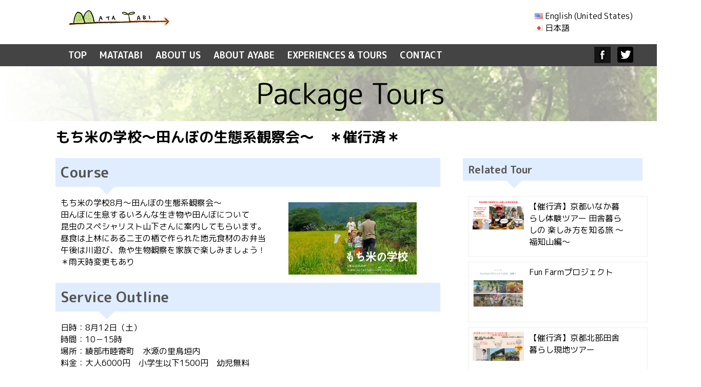

--- FILE ---
content_type: text/html; charset=UTF-8
request_url: https://matatabi-journey.com/package_tours/%E3%82%82%E3%81%A1%E7%B1%B3%E3%81%AE%E5%AD%A6%E6%A0%A1%EF%BD%9E%E7%94%B0%E3%82%93%E3%81%BC%E3%81%AE%E7%94%9F%E6%85%8B%E7%B3%BB%E8%A6%B3%E5%AF%9F%E4%BC%9A%EF%BD%9E/
body_size: 7153
content:
<!DOCTYPE html>
<html lang="ja">
<head>
                                                <title>MATATABI</title>
    <!--
　　　　　　　　　　　　　      　　　　　　　　　　　　　      <title>  もち米の学校～田んぼの生態系観察会～　＊催行済＊MATATABI ｜ MATATABI</title>　　　　　　　　　　　　　
　　　　　　　　　　　　　          -->
                                                      	<meta name="description" content="">
                                           <meta charset="UTF-8" />
<link rel="stylesheet" type="text/css" href="https://matatabi-journey.com/wp-content/themes/studio-fars-template/css/reset.css">
<link rel="pingback" href="https://matatabi-journey.com/xmlrpc.php" />
 <!--sassのcss-->
 <link href="https://fonts.googleapis.com/earlyaccess/roundedmplus1c.css" rel="stylesheet" />
<link rel="stylesheet" type="text/css" href="https://matatabi-journey.com/wp-content/themes/studio-fars-template/css/style.css">
<!-- cssのアニメーション効果追加 -->
<link rel="stylesheet" type="text/css" href="https://matatabi-journey.com/wp-content/themes/studio-fars-template/css/animate.css">

<!--メニュー-->
<link rel="stylesheet" href="https://matatabi-journey.com/wp-content/themes/studio-fars-template/lightbox/css/lightbox.css">
<script src="//ajax.googleapis.com/ajax/libs/jquery/1.11.1/jquery.min.js"></script>
<script src="https://matatabi-journey.com/wp-content/themes/studio-fars-template/lightbox/js/lightbox.js" type="text/javascript"></script>
<!--メニュー-->

<!-- 画面に表示をしたら動き -->
<script src="https://matatabi-journey.com/wp-content/themes/studio-fars-template/js/jquery.inview.js"></script>
<script src="https://matatabi-journey.com/wp-content/themes/studio-fars-template/js/action.js"></script>
<!--スライダー-->
<link rel="stylesheet" type="text/css" href="https://matatabi-journey.com/wp-content/themes/studio-fars-template/slick/slick.css">
<link rel="stylesheet" type="text/css" href="https://matatabi-journey.com/wp-content/themes/studio-fars-template/slick/slick-theme.css">
<script src="https://matatabi-journey.com/wp-content/themes/studio-fars-template/slick/slick.min.js"></script>
<script src="https://matatabi-journey.com/wp-content/themes/studio-fars-template/js/script.js"></script>
<!--スライダー-->
<link rel='dns-prefetch' href='//fonts.googleapis.com' />
<link rel='dns-prefetch' href='//s.w.org' />
<link rel="alternate" type="application/rss+xml" title="MATATABI &raquo; フィード" href="https://matatabi-journey.com/feed/" />
<link rel="alternate" type="application/rss+xml" title="MATATABI &raquo; コメントフィード" href="https://matatabi-journey.com/comments/feed/" />
		<script type="text/javascript">
			window._wpemojiSettings = {"baseUrl":"https:\/\/s.w.org\/images\/core\/emoji\/2.4\/72x72\/","ext":".png","svgUrl":"https:\/\/s.w.org\/images\/core\/emoji\/2.4\/svg\/","svgExt":".svg","source":{"concatemoji":"https:\/\/matatabi-journey.com\/wp-includes\/js\/wp-emoji-release.min.js?ver=4.9.3"}};
			!function(a,b,c){function d(a,b){var c=String.fromCharCode;l.clearRect(0,0,k.width,k.height),l.fillText(c.apply(this,a),0,0);var d=k.toDataURL();l.clearRect(0,0,k.width,k.height),l.fillText(c.apply(this,b),0,0);var e=k.toDataURL();return d===e}function e(a){var b;if(!l||!l.fillText)return!1;switch(l.textBaseline="top",l.font="600 32px Arial",a){case"flag":return!(b=d([55356,56826,55356,56819],[55356,56826,8203,55356,56819]))&&(b=d([55356,57332,56128,56423,56128,56418,56128,56421,56128,56430,56128,56423,56128,56447],[55356,57332,8203,56128,56423,8203,56128,56418,8203,56128,56421,8203,56128,56430,8203,56128,56423,8203,56128,56447]),!b);case"emoji":return b=d([55357,56692,8205,9792,65039],[55357,56692,8203,9792,65039]),!b}return!1}function f(a){var c=b.createElement("script");c.src=a,c.defer=c.type="text/javascript",b.getElementsByTagName("head")[0].appendChild(c)}var g,h,i,j,k=b.createElement("canvas"),l=k.getContext&&k.getContext("2d");for(j=Array("flag","emoji"),c.supports={everything:!0,everythingExceptFlag:!0},i=0;i<j.length;i++)c.supports[j[i]]=e(j[i]),c.supports.everything=c.supports.everything&&c.supports[j[i]],"flag"!==j[i]&&(c.supports.everythingExceptFlag=c.supports.everythingExceptFlag&&c.supports[j[i]]);c.supports.everythingExceptFlag=c.supports.everythingExceptFlag&&!c.supports.flag,c.DOMReady=!1,c.readyCallback=function(){c.DOMReady=!0},c.supports.everything||(h=function(){c.readyCallback()},b.addEventListener?(b.addEventListener("DOMContentLoaded",h,!1),a.addEventListener("load",h,!1)):(a.attachEvent("onload",h),b.attachEvent("onreadystatechange",function(){"complete"===b.readyState&&c.readyCallback()})),g=c.source||{},g.concatemoji?f(g.concatemoji):g.wpemoji&&g.twemoji&&(f(g.twemoji),f(g.wpemoji)))}(window,document,window._wpemojiSettings);
		</script>
		<style type="text/css">
img.wp-smiley,
img.emoji {
	display: inline !important;
	border: none !important;
	box-shadow: none !important;
	height: 1em !important;
	width: 1em !important;
	margin: 0 .07em !important;
	vertical-align: -0.1em !important;
	background: none !important;
	padding: 0 !important;
}
</style>
<link rel='stylesheet' id='bogo-css'  href='https://matatabi-journey.com/wp-content/plugins/bogo/includes/css/style.css?ver=3.1.4' type='text/css' media='all' />
<link rel='stylesheet' id='contact-form-7-css'  href='https://matatabi-journey.com/wp-content/plugins/contact-form-7/includes/css/styles.css?ver=4.9.2' type='text/css' media='all' />
<link rel='stylesheet' id='wpfront-scroll-top-css'  href='https://matatabi-journey.com/wp-content/plugins/wpfront-scroll-top/css/wpfront-scroll-top.min.css?ver=1.6.1' type='text/css' media='all' />
<link rel='stylesheet' id='griffin_ubuntu-css'  href='//fonts.googleapis.com/css?family=Ubuntu%3A400%2C700&#038;ver=4.9.3' type='text/css' media='all' />
<link rel='stylesheet' id='griffin_style-css'  href='https://matatabi-journey.com/wp-content/themes/studio-fars-template/style.css?ver=4.9.3' type='text/css' media='all' />
<link rel='stylesheet' id='custom-style-css'  href='https://matatabi-journey.com/wp-content/themes/studio-fars-template/assets/css/custom.css?ver=4.9.3' type='text/css' media='all' />
<script type='text/javascript' src='https://matatabi-journey.com/wp-includes/js/jquery/jquery.js?ver=1.12.4'></script>
<script type='text/javascript' src='https://matatabi-journey.com/wp-includes/js/jquery/jquery-migrate.min.js?ver=1.4.1'></script>
<link rel='https://api.w.org/' href='https://matatabi-journey.com/wp-json/' />
<link rel="EditURI" type="application/rsd+xml" title="RSD" href="https://matatabi-journey.com/xmlrpc.php?rsd" />
<link rel="wlwmanifest" type="application/wlwmanifest+xml" href="https://matatabi-journey.com/wp-includes/wlwmanifest.xml" /> 
<link rel='prev' title='ナイトEbikeで蛍狩ツアー' href='https://matatabi-journey.com/package_tours/%e3%83%8a%e3%82%a4%e3%83%88ebike%e3%81%a7%e8%9b%8d%e7%8b%a9%e3%83%84%e3%82%a2%e3%83%bc/' />
<link rel='next' title='京都北部お仕事百貨店　＊催行済＊' href='https://matatabi-journey.com/package_tours/%e4%ba%ac%e9%83%bd%e5%8c%97%e9%83%a8%e3%81%8a%e4%bb%95%e4%ba%8b%e7%99%be%e8%b2%a8%e5%ba%97/' />
<meta name="generator" content="WordPress 4.9.3" />
<link rel="canonical" href="https://matatabi-journey.com/package_tours/%e3%82%82%e3%81%a1%e7%b1%b3%e3%81%ae%e5%ad%a6%e6%a0%a1%ef%bd%9e%e7%94%b0%e3%82%93%e3%81%bc%e3%81%ae%e7%94%9f%e6%85%8b%e7%b3%bb%e8%a6%b3%e5%af%9f%e4%bc%9a%ef%bd%9e/" />
<link rel='shortlink' href='https://matatabi-journey.com/?p=645' />
<link rel="alternate" type="application/json+oembed" href="https://matatabi-journey.com/wp-json/oembed/1.0/embed?url=https%3A%2F%2Fmatatabi-journey.com%2Fpackage_tours%2F%25e3%2582%2582%25e3%2581%25a1%25e7%25b1%25b3%25e3%2581%25ae%25e5%25ad%25a6%25e6%25a0%25a1%25ef%25bd%259e%25e7%2594%25b0%25e3%2582%2593%25e3%2581%25bc%25e3%2581%25ae%25e7%2594%259f%25e6%2585%258b%25e7%25b3%25bb%25e8%25a6%25b3%25e5%25af%259f%25e4%25bc%259a%25ef%25bd%259e%2F" />
<link rel="alternate" type="text/xml+oembed" href="https://matatabi-journey.com/wp-json/oembed/1.0/embed?url=https%3A%2F%2Fmatatabi-journey.com%2Fpackage_tours%2F%25e3%2582%2582%25e3%2581%25a1%25e7%25b1%25b3%25e3%2581%25ae%25e5%25ad%25a6%25e6%25a0%25a1%25ef%25bd%259e%25e7%2594%25b0%25e3%2582%2593%25e3%2581%25bc%25e3%2581%25ae%25e7%2594%259f%25e6%2585%258b%25e7%25b3%25bb%25e8%25a6%25b3%25e5%25af%259f%25e4%25bc%259a%25ef%25bd%259e%2F&#038;format=xml" />
<!--[if lt IE 9]><script src="https://matatabi-journey.com/wp-content/themes/studio-fars-template/assets/js/html5shiv.js"></script><![endif]-->		<style type="text/css">.recentcomments a{display:inline !important;padding:0 !important;margin:0 !important;}</style>
		<!-- Global site tag (gtag.js) - Google Analytics -->
<script async src="https://www.googletagmanager.com/gtag/js?id=UA-146931706-1"></script>
<script>
  window.dataLayer = window.dataLayer || [];
  function gtag(){dataLayer.push(arguments);}
  gtag('js', new Date());
  gtag('config', 'UA-146931706-1');
</script>
</head>
<body class="package_tours-template-default single single-package_tours postid-645 ja">
    <!--facebook-->
<div id="fb-root"></div>
<script>(function(d, s, id) {
  var js, fjs = d.getElementsByTagName(s)[0];
  if (d.getElementById(id)) return;
  js = d.createElement(s); js.id = id;
  js.src = 'https://connect.facebook.net/ja_JP/sdk.js#xfbml=1&version=v2.11&appId=107489596636060&autoLogAppEvents=1';
  fjs.parentNode.insertBefore(js, fjs);
}(document, 'script', 'facebook-jssdk'));</script>
<!--facebook-->

<script>
jQuery(function(){
   // #で始まるアンカーをクリックした場合に処理
   $('a[href^=#]').click(function() {
      // スクロールの速度
      var speed = 400; // ミリ秒
      // アンカーの値取得
      var href= $(this).attr("href");
      // 移動先を取得
      var target = $(href == "#" || href == "" ? 'html' : href);
      // 移動先を数値で取得
      var position = target.offset().top -120;
      // スムーススクロール
      $('body,html').animate({scrollTop:position}, speed, 'swing');
      return false;
   });
});

//ヘッダー固定
$(function () {
      $navTypeA = $('.header-menu'),
      navTypeAOffsetTop = $navTypeA.offset().top;

  $(window).on('scroll', function () {
    if($(this).scrollTop() > navTypeAOffsetTop) {
      $navTypeA.addClass('is-fixed');
    } else {
      $navTypeA.removeClass('is-fixed');
    }
  });
});
</script>
<div class="cover" id="top">
    <div class="container">
        <div class="header">
            <div class="header-top cf">
                <div class="header-logo" style="width:450px; display:flex; align-items: end;">
                <a href="https://matatabi-journey.com/"><h1><img src="https://matatabi-journey.com/wp-content/themes/studio-fars-template/images/logo.png" alt="MATATABI"></h1></a>
                    <!-- <a href="https://www.kyoto-tabipro.jp/" target="_blank"><img src="https://matatabi-journey.com/wp-content/uploads/2023/04/340344508_6308991955834418_1123855453151974254_n.jpg?=0931" alt="MATATABI" style="margin-left:20px;"></a> -->
                </div>
                <div class="header-bogo">
                    <ul class="bogo-language-switcher"><li class="en-US en first"><span class="bogoflags bogoflags-us"></span> English (United States)</li>
<li class="ja current last"><span class="bogoflags bogoflags-jp"></span> 日本語</li>
</ul>
                </div>
            </div>
            <div class="header-menu cf">
                <div class="header-left-menu cf">
                                                        <div class="menu-globalnav2-container"><ul id="menu-globalnav2" class="menu"><li id="menu-item-72" class="menu-item menu-item-type-custom menu-item-object-custom menu-item-72"><a href="/#top">TOP</a></li>
<li id="menu-item-73" class="menu-item menu-item-type-custom menu-item-object-custom menu-item-73"><a href="/#matatabi">MATATABI</a></li>
<li id="menu-item-74" class="menu-item menu-item-type-custom menu-item-object-custom menu-item-74"><a href="/#aboutus">ABOUT US</a></li>
<li id="menu-item-75" class="menu-item menu-item-type-custom menu-item-object-custom menu-item-75"><a href="/#aboutayabe">ABOUT AYABE</a></li>
<li id="menu-item-76" class="menu-item menu-item-type-custom menu-item-object-custom menu-item-76"><a href="/#experiences_tours">EXPERIENCES &#038; TOURS</a></li>
<li id="menu-item-78" class="menu-item menu-item-type-custom menu-item-object-custom menu-item-78"><a href="/#contact">CONTACT</a></li>
</ul></div>                                                    </div>
                <div class="header-right-sns cf">
                    <ul>
                        <li><a href="http://www.facebook.com/share.php?u=https://matatabi-journey.com/package_tours/%e3%82%82%e3%81%a1%e7%b1%b3%e3%81%ae%e5%ad%a6%e6%a0%a1%ef%bd%9e%e7%94%b0%e3%82%93%e3%81%bc%e3%81%ae%e7%94%9f%e6%85%8b%e7%b3%bb%e8%a6%b3%e5%af%9f%e4%bc%9a%ef%bd%9e/"><img src="https://matatabi-journey.com/wp-content/themes/studio-fars-template/images/facebook.png" alt="facebook"></a></li>
                        <li><a href="https://twitter.com/share?url=https://matatabi-journey.com/package_tours/%e3%82%82%e3%81%a1%e7%b1%b3%e3%81%ae%e5%ad%a6%e6%a0%a1%ef%bd%9e%e7%94%b0%e3%82%93%e3%81%bc%e3%81%ae%e7%94%9f%e6%85%8b%e7%b3%bb%e8%a6%b3%e5%af%9f%e4%bc%9a%ef%bd%9e/&text=もち米の学校～田んぼの生態系観察会～　＊催行済＊"><img src="https://matatabi-journey.com/wp-content/themes/studio-fars-template/images/twitter.png" alt="twitter"></a></li>
                    </ul>
                </div>
            </div>
        </div>
    </div>





<ul>
<div class="single-cover">
            <div class="single-top-title">
                <h1>Package Tours</h1>
            </div>
    <div class="single-cover-inner">
        <h1>もち米の学校～田んぼの生態系観察会～　＊催行済＊</h1>
        <div class="single-contents-left">
                       <div class="single-contents-left-inner">
                <div class="single-contents-left-inner-top">
                    <div class="single-contents-title">
                        <div class="singles-subject">
                            <h2>Course</h2>
                        </div>
                    </div>
                    <div class="single-contents-left-inner-top-left">
                    <p>もち米の学校8月～田んぼの生態系観察会～</p>
<p>田んぼに生息するいろんな生き物や田んぼについて<br />
昆虫のスペシャリスト山下さんに案内してもらいます。<br />
昼食は上林にある二王の栖で作られた地元食材のお弁当</p>
<p>午後は川遊び、魚や生物観察を家族で楽しみましょう！<br />
＊雨天時変更もあり</p>
                    </div>
                    <div class="single-contents-left-inner-top-right">
                        <img width="1920" height="1080" src="https://matatabi-journey.com/wp-content/uploads/2023/06/もち米の学校.jpg" class="attachment-post-thumbnail size-post-thumbnail wp-post-image" alt="" srcset="https://matatabi-journey.com/wp-content/uploads/2023/06/もち米の学校.jpg 1920w, https://matatabi-journey.com/wp-content/uploads/2023/06/もち米の学校-300x169.jpg 300w, https://matatabi-journey.com/wp-content/uploads/2023/06/もち米の学校-768x432.jpg 768w, https://matatabi-journey.com/wp-content/uploads/2023/06/もち米の学校-1024x576.jpg 1024w, https://matatabi-journey.com/wp-content/uploads/2023/06/もち米の学校-450x253.jpg 450w" sizes="(max-width: 1920px) 100vw, 1920px" />                    </div>
                </div>
                <div class="singles-subject">
                    <h2>Service Outline</h2>
                </div>
                <div class="single-contents-left-inner-bottom">
                    <p>日時：8月12日（土）<br />
時間：10－15時<br />
場所：綾部市睦寄町　水源の里鳥垣内<br />
料金：大人6000円　小学生以下1500円　幼児無料<br />
＊秋以降の体験も参加の場合、割引あり<br />
＊含まれるもの<br />
昼食、体験代、ガイド代、温泉券、秋の新米（お米かもち米）、保険代</p>
<p>申込は下記へメールお願いします。<br />
matatabijourney@gmail.com</p>
<p>&nbsp;</p>
                </div>
                <div class="single-gallery cf">
                    <ul>
                                                                        <li><a href="https://matatabi-journey.com/wp-content/uploads/2023/06/IMG20220820112247.jpg" rel="lightbox[sample-group]"><img src="https://matatabi-journey.com/wp-content/uploads/2023/06/IMG20220820112247.jpg" alt="" width="100" /></a></li>
                                                <li><a href="https://matatabi-journey.com/wp-content/uploads/2023/06/IMG20220820112425.jpg" rel="lightbox[sample-group]"><img src="https://matatabi-journey.com/wp-content/uploads/2023/06/IMG20220820112425.jpg" alt="" width="100" /></a></li>
                                                                    </ul>
                </div>
            </div>
                </div>
        <div class="single-contents-right">
            <div class="singles-subject-right">
                <h3>Related Tour</h3>
            </div>
                                <ul>
                                       <li class="cf">
                           <div class="left-thumb">
                               <a href="https://matatabi-journey.com/package_tours/%e4%ba%ac%e9%83%bd%e3%81%84%e3%81%aa%e3%81%8b%e6%9a%ae%e3%82%89%e3%81%97%e4%bd%93%e9%a8%93%e3%83%84%e3%82%a2%e3%83%bc-%e7%94%b0%e8%88%8e%e6%9a%ae%e3%82%89%e3%81%97%e3%81%ae-%e6%a5%bd%e3%81%97%e3%81%bf/"><img width="1920" height="1080" src="https://matatabi-journey.com/wp-content/uploads/2024/12/田舎暮らし体験ツアー0201-1920-x-1080-px.jpg" class="attachment-post-thumbnail size-post-thumbnail wp-post-image" alt="" srcset="https://matatabi-journey.com/wp-content/uploads/2024/12/田舎暮らし体験ツアー0201-1920-x-1080-px.jpg 1920w, https://matatabi-journey.com/wp-content/uploads/2024/12/田舎暮らし体験ツアー0201-1920-x-1080-px-300x169.jpg 300w, https://matatabi-journey.com/wp-content/uploads/2024/12/田舎暮らし体験ツアー0201-1920-x-1080-px-768x432.jpg 768w, https://matatabi-journey.com/wp-content/uploads/2024/12/田舎暮らし体験ツアー0201-1920-x-1080-px-1024x576.jpg 1024w, https://matatabi-journey.com/wp-content/uploads/2024/12/田舎暮らし体験ツアー0201-1920-x-1080-px-450x253.jpg 450w" sizes="(max-width: 1920px) 100vw, 1920px" /></a>
                           </div>
                           <div class="right-title">
                               <p><a href="https://matatabi-journey.com/package_tours/%e4%ba%ac%e9%83%bd%e3%81%84%e3%81%aa%e3%81%8b%e6%9a%ae%e3%82%89%e3%81%97%e4%bd%93%e9%a8%93%e3%83%84%e3%82%a2%e3%83%bc-%e7%94%b0%e8%88%8e%e6%9a%ae%e3%82%89%e3%81%97%e3%81%ae-%e6%a5%bd%e3%81%97%e3%81%bf/">【催行済】京都いなか暮らし体験ツアー 田舎暮らしの 楽しみ方を知る旅 ～福知山編～</a></p>
                           </div>
                       </li>
                                       <li class="cf">
                           <div class="left-thumb">
                               <a href="https://matatabi-journey.com/package_tours/%e3%82%82%e3%81%a1%e3%83%99%e3%82%b8%e3%83%97%e3%83%ad%e3%82%b8%e3%82%a7%e3%82%af%e3%83%882024%e5%b9%b4%e5%a7%8b%e5%8b%95/"><img width="2000" height="1600" src="https://matatabi-journey.com/wp-content/uploads/2024/02/もちベジ.jpg" class="attachment-post-thumbnail size-post-thumbnail wp-post-image" alt="" srcset="https://matatabi-journey.com/wp-content/uploads/2024/02/もちベジ.jpg 2000w, https://matatabi-journey.com/wp-content/uploads/2024/02/もちベジ-300x240.jpg 300w, https://matatabi-journey.com/wp-content/uploads/2024/02/もちベジ-768x614.jpg 768w, https://matatabi-journey.com/wp-content/uploads/2024/02/もちベジ-1024x819.jpg 1024w, https://matatabi-journey.com/wp-content/uploads/2024/02/もちベジ-450x360.jpg 450w" sizes="(max-width: 2000px) 100vw, 2000px" /></a>
                           </div>
                           <div class="right-title">
                               <p><a href="https://matatabi-journey.com/package_tours/%e3%82%82%e3%81%a1%e3%83%99%e3%82%b8%e3%83%97%e3%83%ad%e3%82%b8%e3%82%a7%e3%82%af%e3%83%882024%e5%b9%b4%e5%a7%8b%e5%8b%95/">Fun Farmプロジェクト</a></p>
                           </div>
                       </li>
                                       <li class="cf">
                           <div class="left-thumb">
                               <a href="https://matatabi-journey.com/package_tours/%e4%ba%ac%e9%83%bd%e5%8c%97%e9%83%a8%e7%94%b0%e8%88%8e%e6%9a%ae%e3%82%89%e3%81%97%e7%8f%be%e5%9c%b0%e3%83%84%e3%82%a2%e3%83%bc%e3%80%901-12%e6%ba%80%e5%b8%ad%e3%82%ad%e3%83%a3%e3%83%b3%e3%82%bb/"><img width="1920" height="1080" src="https://matatabi-journey.com/wp-content/uploads/2024/01/2024年2月HP用北部田舎暮らし体験ツアー-1920-x-1080-px-1920-x-1080-px-1.jpg" class="attachment-post-thumbnail size-post-thumbnail wp-post-image" alt="" srcset="https://matatabi-journey.com/wp-content/uploads/2024/01/2024年2月HP用北部田舎暮らし体験ツアー-1920-x-1080-px-1920-x-1080-px-1.jpg 1920w, https://matatabi-journey.com/wp-content/uploads/2024/01/2024年2月HP用北部田舎暮らし体験ツアー-1920-x-1080-px-1920-x-1080-px-1-300x169.jpg 300w, https://matatabi-journey.com/wp-content/uploads/2024/01/2024年2月HP用北部田舎暮らし体験ツアー-1920-x-1080-px-1920-x-1080-px-1-768x432.jpg 768w, https://matatabi-journey.com/wp-content/uploads/2024/01/2024年2月HP用北部田舎暮らし体験ツアー-1920-x-1080-px-1920-x-1080-px-1-1024x576.jpg 1024w, https://matatabi-journey.com/wp-content/uploads/2024/01/2024年2月HP用北部田舎暮らし体験ツアー-1920-x-1080-px-1920-x-1080-px-1-450x253.jpg 450w" sizes="(max-width: 1920px) 100vw, 1920px" /></a>
                           </div>
                           <div class="right-title">
                               <p><a href="https://matatabi-journey.com/package_tours/%e4%ba%ac%e9%83%bd%e5%8c%97%e9%83%a8%e7%94%b0%e8%88%8e%e6%9a%ae%e3%82%89%e3%81%97%e7%8f%be%e5%9c%b0%e3%83%84%e3%82%a2%e3%83%bc%e3%80%901-12%e6%ba%80%e5%b8%ad%e3%82%ad%e3%83%a3%e3%83%b3%e3%82%bb/">【催行済】京都北部田舎暮らし現地ツアー</a></p>
                           </div>
                       </li>
                                       <li class="cf">
                           <div class="left-thumb">
                               <a href="https://matatabi-journey.com/package_tours/%e4%ba%ac%e9%83%bd%e5%8c%97%e9%83%a8%e3%81%8a%e4%bb%95%e4%ba%8b%e7%99%be%e8%b2%a8%e5%ba%97/"><img width="1920" height="1080" src="https://matatabi-journey.com/wp-content/uploads/2023/06/2023FB用北部田舎暮らし体験ツアー-1920-x-1080-px-1.jpg" class="attachment-post-thumbnail size-post-thumbnail wp-post-image" alt="" srcset="https://matatabi-journey.com/wp-content/uploads/2023/06/2023FB用北部田舎暮らし体験ツアー-1920-x-1080-px-1.jpg 1920w, https://matatabi-journey.com/wp-content/uploads/2023/06/2023FB用北部田舎暮らし体験ツアー-1920-x-1080-px-1-300x169.jpg 300w, https://matatabi-journey.com/wp-content/uploads/2023/06/2023FB用北部田舎暮らし体験ツアー-1920-x-1080-px-1-768x432.jpg 768w, https://matatabi-journey.com/wp-content/uploads/2023/06/2023FB用北部田舎暮らし体験ツアー-1920-x-1080-px-1-1024x576.jpg 1024w, https://matatabi-journey.com/wp-content/uploads/2023/06/2023FB用北部田舎暮らし体験ツアー-1920-x-1080-px-1-450x253.jpg 450w" sizes="(max-width: 1920px) 100vw, 1920px" /></a>
                           </div>
                           <div class="right-title">
                               <p><a href="https://matatabi-journey.com/package_tours/%e4%ba%ac%e9%83%bd%e5%8c%97%e9%83%a8%e3%81%8a%e4%bb%95%e4%ba%8b%e7%99%be%e8%b2%a8%e5%ba%97/">京都北部お仕事百貨店　＊催行済＊</a></p>
                           </div>
                       </li>
                                       <li class="cf">
                           <div class="left-thumb">
                               <a href="https://matatabi-journey.com/package_tours/%e3%82%82%e3%81%a1%e7%b1%b3%e3%81%ae%e5%ad%a6%e6%a0%a1%ef%bd%9e%e7%94%b0%e3%82%93%e3%81%bc%e3%81%ae%e7%94%9f%e6%85%8b%e7%b3%bb%e8%a6%b3%e5%af%9f%e4%bc%9a%ef%bd%9e/"><img width="1920" height="1080" src="https://matatabi-journey.com/wp-content/uploads/2023/06/もち米の学校.jpg" class="attachment-post-thumbnail size-post-thumbnail wp-post-image" alt="" srcset="https://matatabi-journey.com/wp-content/uploads/2023/06/もち米の学校.jpg 1920w, https://matatabi-journey.com/wp-content/uploads/2023/06/もち米の学校-300x169.jpg 300w, https://matatabi-journey.com/wp-content/uploads/2023/06/もち米の学校-768x432.jpg 768w, https://matatabi-journey.com/wp-content/uploads/2023/06/もち米の学校-1024x576.jpg 1024w, https://matatabi-journey.com/wp-content/uploads/2023/06/もち米の学校-450x253.jpg 450w" sizes="(max-width: 1920px) 100vw, 1920px" /></a>
                           </div>
                           <div class="right-title">
                               <p><a href="https://matatabi-journey.com/package_tours/%e3%82%82%e3%81%a1%e7%b1%b3%e3%81%ae%e5%ad%a6%e6%a0%a1%ef%bd%9e%e7%94%b0%e3%82%93%e3%81%bc%e3%81%ae%e7%94%9f%e6%85%8b%e7%b3%bb%e8%a6%b3%e5%af%9f%e4%bc%9a%ef%bd%9e/">もち米の学校～田んぼの生態系観察会～　＊催行済＊</a></p>
                           </div>
                       </li>
                                       <li class="cf">
                           <div class="left-thumb">
                               <a href="https://matatabi-journey.com/package_tours/%e3%83%8a%e3%82%a4%e3%83%88ebike%e3%81%a7%e8%9b%8d%e7%8b%a9%e3%83%84%e3%82%a2%e3%83%bc/"><img width="1080" height="1920" src="https://matatabi-journey.com/wp-content/uploads/2023/05/Eバイク蛍つあー.jpg" class="attachment-post-thumbnail size-post-thumbnail wp-post-image" alt="" srcset="https://matatabi-journey.com/wp-content/uploads/2023/05/Eバイク蛍つあー.jpg 1080w, https://matatabi-journey.com/wp-content/uploads/2023/05/Eバイク蛍つあー-169x300.jpg 169w, https://matatabi-journey.com/wp-content/uploads/2023/05/Eバイク蛍つあー-768x1365.jpg 768w, https://matatabi-journey.com/wp-content/uploads/2023/05/Eバイク蛍つあー-576x1024.jpg 576w, https://matatabi-journey.com/wp-content/uploads/2023/05/Eバイク蛍つあー-450x800.jpg 450w" sizes="(max-width: 1080px) 100vw, 1080px" /></a>
                           </div>
                           <div class="right-title">
                               <p><a href="https://matatabi-journey.com/package_tours/%e3%83%8a%e3%82%a4%e3%83%88ebike%e3%81%a7%e8%9b%8d%e7%8b%a9%e3%83%84%e3%82%a2%e3%83%bc/">ナイトEbikeで蛍狩ツアー</a></p>
                           </div>
                       </li>
                                    </ul>
                    </div>
    </div>
</div>



    <div id="wpfront-scroll-top-container"><img src="https://matatabi-journey.com/wp-content/plugins/wpfront-scroll-top/images/icons/47.png" alt="" /></div>
    <script type="text/javascript">function wpfront_scroll_top_init() {if(typeof wpfront_scroll_top == "function" && typeof jQuery !== "undefined") {wpfront_scroll_top({"scroll_offset":100,"button_width":0,"button_height":0,"button_opacity":0.8,"button_fade_duration":200,"scroll_duration":400,"location":1,"marginX":20,"marginY":20,"hide_iframe":false,"auto_hide":false,"auto_hide_after":2});} else {setTimeout(wpfront_scroll_top_init, 100);}}wpfront_scroll_top_init();</script><script type='text/javascript'>
/* <![CDATA[ */
var wpcf7 = {"apiSettings":{"root":"https:\/\/matatabi-journey.com\/wp-json\/contact-form-7\/v1","namespace":"contact-form-7\/v1"},"recaptcha":{"messages":{"empty":"\u3042\u306a\u305f\u304c\u30ed\u30dc\u30c3\u30c8\u3067\u306f\u306a\u3044\u3053\u3068\u3092\u8a3c\u660e\u3057\u3066\u304f\u3060\u3055\u3044\u3002"}}};
/* ]]> */
</script>
<script type='text/javascript' src='https://matatabi-journey.com/wp-content/plugins/contact-form-7/includes/js/scripts.js?ver=4.9.2'></script>
<script type='text/javascript' src='https://matatabi-journey.com/wp-content/plugins/wpfront-scroll-top/js/wpfront-scroll-top.min.js?ver=1.6.1'></script>
<script type='text/javascript' src='https://matatabi-journey.com/wp-content/themes/studio-fars-template/assets/js/griffin.js?ver=1.0'></script>
<script type='text/javascript' src='https://matatabi-journey.com/wp-includes/js/imagesloaded.min.js?ver=3.2.0'></script>
<script type='text/javascript' src='https://matatabi-journey.com/wp-includes/js/masonry.min.js?ver=3.3.2'></script>
<script type='text/javascript' src='https://matatabi-journey.com/wp-includes/js/jquery/jquery.masonry.min.js?ver=3.1.2b'></script>
<script type='text/javascript' src='https://matatabi-journey.com/wp-includes/js/wp-embed.min.js?ver=4.9.3'></script>
    <div class="seventh-contents">
        <div class="seventh-contents-top">
            <div class="seventh-contents-top-inner">
                <div class="seventh-contents-top-inner-left">
                    <h3>LOCATIONS</h3>
                    <div class="seventh-contents-top-inner-left-top">
                        <img src="https://matatabi-journey.com/wp-content/themes/studio-fars-template/images/logo.png" alt="MATATABI">
                                                <p>
                            MATA TABI 京都府知事登録旅行業地域-676<br>
                            代表兼総合旅行業務取扱管理者 工忠 照幸<br>
                            京都府綾部市五泉町下ノ段16<br>
                            0773-21-6745
                        </p>
                                            </div>
                </div>
                <div class="seventh-contents-top-inner-center">
                    <h3>LINKS</h3>
                    <div class="seventh-contents-top-inner-center-top">
                                                <a href="https://guesthouse-couture.com/"><img src="https://matatabi-journey.com/wp-content/themes/studio-fars-template/images/couture.png" alt="satoyama guesthouse couture"></a>
                                            </div>
                </div>
                <div class="seventh-contents-top-inner-right">
                    <h3>FACEBOOK</h3>
                    <div class="seventh-contents-top-inner-right-inner">
                        <div class="fb-page" data-href="https://www.facebook.com/matatabi.travelagain/" data-tabs="timeline" data-width="320" data-height="400" data-small-header="false" data-adapt-container-width="true" data-hide-cover="false" data-show-facepile="true"><blockquote cite="https://www.facebook.com/matatabi.travelagain/" class="fb-xfbml-parse-ignore"><a href="https://www.facebook.com/matatabi.travelagain/">MATA TABI</a></blockquote></div>
                    </div>
                </div>
            </div>
        </div>
        <div class="seventh-contents-bottom">
            <p>Copyright © 2014-2026 MATATABI</p>
        </div>
    </div>
</div><!--cover-->

    <script src="https://matatabi-journey.com/wp-content/themes/studio-fars-template/js/macy.js"></script>

    <script>
//masonry部分
var macy = Macy({
    container: '#macy-container',
    trueOrder: false,
    waitForImages: false,
    columns: 4,
    margin: {
        x: 10,
        y: 10,
      },
//    breakAt: {
//        768: 3,
//        520: 2,
//        400: 2
//    }
});
    </script>
</body>
</html>


--- FILE ---
content_type: text/css
request_url: https://matatabi-journey.com/wp-content/themes/studio-fars-template/css/style.css
body_size: 3330
content:
@charset "UTF-8";
/*
    テンプレート
*/
* {
  box-sizing: border-box;
  font-family: "Rounded Mplus 1c"; }

.cf:before,
.cf:after {
  content: " ";
  display: table; }

.cf:after {
  clear: both; }

.cf {
  *zoom: 1; }

.is-fixed {
  position: fixed;
  top: 0; }

.ggmap {
  position: relative;
  padding-bottom: 25%;
  height: 0;
  overflow: hidden; }

.ggmap iframe,
.ggmap object,
.ggmap embed {
  position: absolute;
  top: 0;
  left: 0;
  width: 100%;
  height: 100%; }

.single-top-title {
  background: url(../images/abautayabe.png) no-repeat;
  background-size: cover; }
  .single-top-title h1 {
    font-size: 56px;
    text-align: center;
    padding-top: 12px;
    padding-bottom: 12px; }

.singles-subject {
  position: relative;
  display: inline-block;
  margin: 10px 0;
  padding: 7px 10px;
  min-width: 100%;
  max-width: 100%;
  color: #555;
  font-size: 32px;
  background: #e0edff; }
  .singles-subject > h3 {
    margin: 0;
    padding: 0; }

.singles-subject:before {
  content: "";
  position: absolute;
  top: 100%;
  left: 100px;
  margin-left: -15px;
  border: 15px solid transparent;
  border-top: 15px solid #e0edff; }

.singles-subject-right {
  position: relative;
  display: inline-block;
  margin: 20px 0;
  padding: 7px 10px;
  min-width: 100%;
  max-width: 100%;
  color: #555;
  font-size: 32px;
  background: #e0edff; }
  .singles-subject-right > h3 {
    margin: 0;
    padding: 0; }

.singles-subject-right:before {
  content: "";
  position: absolute;
  top: 100%;
  left: 100px;
  margin-left: -15px;
  border: 15px solid transparent;
  border-top: 15px solid #e0edff; }

/*slickスライダー*/
.sliders {
  width: 100%;
  height: calc(140px + 14.5vw);
  overflow: hidden;
  position: relative; }

.sliders ul li {
  position: relative; }

.sliders ul li a {
  text-decoration: none;
  color: #fff;
  text-shadow: 1px 1px 3px #000; }

.sliders ul li a h2 {
  padding: 3%;
  position: absolute;
  top: 0;
  left: 0;
  z-index: 9999;
  font-size: calc(16px + 0.45vw); }

/*スライダー*/
.slider {
  margin: 0 0 50px; }

.slider img {
  width: 100%;
  height: auto; }

.single-item {
  max-width: 600px;
  margin: 0 auto 50px; }

.slick-prev::before, .slick-next::before {
  font-size: 24px; }

.lazy-item .slick-next,
.thumb-item-nav .slick-next,
.multiple-item .slick-next,
.center-items .slick-next {
  right: 20px;
  z-index: 99; }

.lazy-item .slick-prev,
.thumb-item-nav .slick-prev,
.multiple-item .slick-prev,
.center-items .slick-prev {
  left: 15px;
  z-index: 100; }

.single-item .slick-prev::before,
.single-item .slick-next::before {
  color: #666; }

.slick-dots {
  bottom: -25px; }

.multiple-item li {
  margin: 0 5px; }

.thumb-item {
  max-width: 700px;
  margin: 0 auto 5px;
  padding: 0 5px; }

.thumb-item-nav {
  max-width: 700px;
  margin: 0 auto; }

.thumb-item-nav li {
  margin: 5px; }

.lazy-item {
  width: 400px;
  margin: 0 auto 50px; }

.lazy-item li {
  margin: 0 5px; }

/*スライダー*/
.cover {
  width: 100%;
  min-width: 1366px;
  height: auto; }
  .cover .container {
    width: 100%;
    height: auto;
    margin: 0 auto;
    z-index: 9999;
    background: #fff; }
    .cover .container .header {
      width: 100%;
      height: auto;
      margin: 0 auto;
      margin-top: 20px; }
      .cover .container .header .header-top {
        width: 1100px;
        height: auto;
        margin: 0 auto; }
        .cover .container .header .header-top .header-logo {
          width: 220px;
          height: auto;
          float: left; }
          .cover .container .header .header-top .header-logo a img {
            width: 100%;
            height: auto; }
          .cover .container .header .header-top .header-logo a:hover {
            opacity: 0.5; }
        .cover .container .header .header-top .header-bogo {
          float: right; }
      .cover .container .header .header-menu {
        width: 100%;
        height: auto;
        margin: 0 auto;
        margin-top: 20px;
        background: #444444;
        z-index: 9999;
        padding-top: 8px;
        padding-bottom: 8px; }
        .cover .container .header .header-menu .header-left-menu {
          width: 1100px;
          height: auto;
          margin: 0 auto; }
          .cover .container .header .header-menu .header-left-menu ul {
            width: 100%;
            height: auto; }
            .cover .container .header .header-menu .header-left-menu ul li {
              float: left;
              padding-left: 25px;
              font-size: 18px;
              font-weight: 700; }
              .cover .container .header .header-menu .header-left-menu ul li a {
                text-decoration: none;
                color: #fff; }
              .cover .container .header .header-menu .header-left-menu ul li a:hover {
                color: gold; }
            .cover .container .header .header-menu .header-left-menu ul li:first-child {
              padding-left: 0px; }
        .cover .container .header .header-menu .header-right-sns {
          width: 1100px;
          height: auto;
          margin: 0 auto;
          position: relative; }
          .cover .container .header .header-menu .header-right-sns ul {
            width: 90px;
            height: auto;
            position: absolute;
            top: -30px;
            right: 0; }
            .cover .container .header .header-menu .header-right-sns ul li {
              width: 30px;
              height: auto;
              float: left;
              margin-left: 15px; }
              .cover .container .header .header-menu .header-right-sns ul li a:hover {
                opacity: 0.5; }
  .cover .sliders {
    min-width: 1366px; }
  .cover .first-contents {
    width: 100%;
    min-width: 1366px;
    height: auto;
    margin: 0 auto;
    padding-top: 80px; }
    .cover .first-contents h2 {
      text-align: center;
      font-size: 33px;
      margin-bottom: 1em;
      position: relative;
      font-weight: bold; }
    .cover .first-contents h2:after {
      content: '';
      position: absolute;
      left: 50%;
      bottom: -10px;
      /*線の上下位置*/
      display: inline-block;
      width: 150px;
      /*線の長さ*/
      height: 3px;
      /*線の太さ*/
      -webkit-transform: translateX(-50%);
      transform: translateX(-50%);
      /*位置調整*/
      background-color: black;
      /*線の色*/
      border-radius: 2px;
      /*線の丸み*/ }
    .cover .first-contents .first-contents-inner {
      width: 100%;
      min-width: 1366px;
      height: 380px;
      background: url(../images/abautayabe.png) center top no-repeat;
      background-size: cover; }
      .cover .first-contents .first-contents-inner .first-contents-inner-contents {
        width: 100%;
        padding-top: 50px;
        padding-left: 50px; }
        .cover .first-contents .first-contents-inner .first-contents-inner-contents p {
          font-size: 18px;
          font-weight: bold;
          line-height: 40px;
          text-align: center; }
  .cover .second-contents {
    width: 100%;
    min-width: 1366px;
    height: auto;
    margin: 0 auto;
    padding-top: 80px; }
    .cover .second-contents h2 {
      text-align: center;
      font-size: 33px;
      margin-bottom: 1em;
      position: relative;
      font-weight: bold; }
    .cover .second-contents h2:after {
      content: '';
      position: absolute;
      left: 50%;
      bottom: -10px;
      /*線の上下位置*/
      display: inline-block;
      width: 150px;
      /*線の長さ*/
      height: 3px;
      /*線の太さ*/
      -webkit-transform: translateX(-50%);
      transform: translateX(-50%);
      /*位置調整*/
      background-color: black;
      /*線の色*/
      border-radius: 2px;
      /*線の丸み*/ }
    .cover .second-contents .second-contents-inner {
      width: 1100px;
      height: auto;
      margin: 0 auto; }
      .cover .second-contents .second-contents-inner .second-contents-inner-top {
        width: 100%;
        height: auto; }
        .cover .second-contents .second-contents-inner .second-contents-inner-top .second-contents-inner-top-left {
          width: 220px;
          height: auto;
          display: inline-block;
          vertical-align: top; }
          .cover .second-contents .second-contents-inner .second-contents-inner-top .second-contents-inner-top-left img {
            width: 100%;
            height: auto; }
        .cover .second-contents .second-contents-inner .second-contents-inner-top .second-contents-inner-top-right {
          width: 850px;
          height: auto;
          display: inline-block;
          vertical-align: top;
          padding-top: 10px; }
          .cover .second-contents .second-contents-inner .second-contents-inner-top .second-contents-inner-top-right dl {
            font-size: 18px; }
            .cover .second-contents .second-contents-inner .second-contents-inner-top .second-contents-inner-top-right dl dt {
              font-weight: bold; }
      .cover .second-contents .second-contents-inner .second-contents-inner-bottom {
        width: 100%;
        height: auto;
        padding-top: 50px; }
        .cover .second-contents .second-contents-inner .second-contents-inner-bottom .second-contents-inner-bottom-left {
          width: 850px;
          height: auto;
          display: inline-block;
          vertical-align: top;
          padding-top: 10px; }
          .cover .second-contents .second-contents-inner .second-contents-inner-bottom .second-contents-inner-bottom-left dl {
            font-size: 18px; }
            .cover .second-contents .second-contents-inner .second-contents-inner-bottom .second-contents-inner-bottom-left dl dt {
              font-weight: bold; }
        .cover .second-contents .second-contents-inner .second-contents-inner-bottom .second-contents-inner-bottom-right {
          width: 220px;
          height: auto;
          display: inline-block;
          vertical-align: top; }
          .cover .second-contents .second-contents-inner .second-contents-inner-bottom .second-contents-inner-bottom-right img {
            width: 100%;
            height: auto; }
  .cover .third-contents {
    width: 100%;
    min-width: 1366px;
    height: auto;
    margin: 0 auto;
    padding-top: 80px; }
    .cover .third-contents h2 {
      text-align: center;
      font-size: 33px;
      margin-bottom: 1em;
      position: relative;
      font-weight: bold; }
    .cover .third-contents h2:after {
      content: '';
      position: absolute;
      left: 50%;
      bottom: -10px;
      /*線の上下位置*/
      display: inline-block;
      width: 150px;
      /*線の長さ*/
      height: 3px;
      /*線の太さ*/
      -webkit-transform: translateX(-50%);
      transform: translateX(-50%);
      /*位置調整*/
      background-color: black;
      /*線の色*/
      border-radius: 2px;
      /*線の丸み*/ }
    .cover .third-contents .third-contents-inner {
      width: 100%;
      min-width: 1366px;
      height: 380px;
      background: url(../images/ayabe.png) center top no-repeat;
      background-size: cover; }
      .cover .third-contents .third-contents-inner .third-contents-inner-contents {
        width: 100%;
        padding-top: 50px;
        padding-left: 50px; }
        .cover .third-contents .third-contents-inner .third-contents-inner-contents p {
          font-size: 18px;
          font-weight: bold;
          line-height: 40px;
          text-align: center; }
  .cover .fourth-contents {
    width: 100%;
    min-width: 1366px;
    height: auto;
    margin: 0 auto;
    padding-top: 80px; }
    .cover .fourth-contents h2 {
      text-align: center;
      font-size: 33px;
      margin-bottom: 1em;
      position: relative;
      font-weight: bold; }
    .cover .fourth-contents h2:after {
      content: '';
      position: absolute;
      left: 50%;
      bottom: -10px;
      /*線の上下位置*/
      display: inline-block;
      width: 150px;
      /*線の長さ*/
      height: 3px;
      /*線の太さ*/
      -webkit-transform: translateX(-50%);
      transform: translateX(-50%);
      /*位置調整*/
      background-color: black;
      /*線の色*/
      border-radius: 2px;
      /*線の丸み*/ }
    .cover .fourth-contents .fourth-contents-inner {
      width: 100%;
      height: auto; }
      .cover .fourth-contents .fourth-contents-inner .fourth-contents-inner-first {
        width: 100%;
        height: auto; }
        .cover .fourth-contents .fourth-contents-inner .fourth-contents-inner-first .fourth-contents-inner-first-left {
          width: 50%;
          height: 450px;
          float: left;
          background: url(../images/03.png) center no-repeat;
          background-size: cover; }
        .cover .fourth-contents .fourth-contents-inner .fourth-contents-inner-first .fourth-contents-inner-first-right {
          width: 50%;
          height: 450px;
          float: left;
          background: #000; }
          .cover .fourth-contents .fourth-contents-inner .fourth-contents-inner-first .fourth-contents-inner-first-right .fourth-contents-inner-first-right-title {
            width: 100%;
            height: auto;
            padding-top: 90px; }
            .cover .fourth-contents .fourth-contents-inner .fourth-contents-inner-first .fourth-contents-inner-first-right .fourth-contents-inner-first-right-title h3 {
              color: #fff;
              font-size: 45px;
              text-align: center; }
          .cover .fourth-contents .fourth-contents-inner .fourth-contents-inner-first .fourth-contents-inner-first-right .fourth-contents-inner-first-right-link {
            width: 400px;
            height: auto;
            margin: 0 auto;
            padding-top: 100px; }
            .cover .fourth-contents .fourth-contents-inner .fourth-contents-inner-first .fourth-contents-inner-first-right .fourth-contents-inner-first-right-link a {
              width: 400px;
              height: auto;
              background: #0068b7;
              border-radius: 5px;
              padding: 15px 50px;
              color: #fff;
              font-size: 45px;
              text-decoration: none; }
            .cover .fourth-contents .fourth-contents-inner .fourth-contents-inner-first .fourth-contents-inner-first-right .fourth-contents-inner-first-right-link a:after {
              content: ">";
              color: #fff;
              padding-left: 50px; }
            .cover .fourth-contents .fourth-contents-inner .fourth-contents-inner-first .fourth-contents-inner-first-right .fourth-contents-inner-first-right-link a:hover {
              opacity: 0.5; }
      .cover .fourth-contents .fourth-contents-inner .fourth-contents-inner-second {
        width: 100%;
        height: auto; }
        .cover .fourth-contents .fourth-contents-inner .fourth-contents-inner-second .fourth-contents-inner-second-left {
          width: 50%;
          height: 450px;
          float: left;
          background: #000; }
          .cover .fourth-contents .fourth-contents-inner .fourth-contents-inner-second .fourth-contents-inner-second-left .fourth-contents-inner-second-right-title {
            width: 100%;
            height: auto;
            padding-top: 90px; }
            .cover .fourth-contents .fourth-contents-inner .fourth-contents-inner-second .fourth-contents-inner-second-left .fourth-contents-inner-second-right-title h3 {
              color: #fff;
              font-size: 45px;
              text-align: center; }
          .cover .fourth-contents .fourth-contents-inner .fourth-contents-inner-second .fourth-contents-inner-second-left .fourth-contents-inner-second-right-link {
            width: 400px;
            height: auto;
            margin: 0 auto;
            padding-top: 100px; }
            .cover .fourth-contents .fourth-contents-inner .fourth-contents-inner-second .fourth-contents-inner-second-left .fourth-contents-inner-second-right-link a {
              width: 400px;
              height: auto;
              background: #0068b7;
              border-radius: 5px;
              padding: 15px 50px;
              color: #fff;
              font-size: 45px;
              text-decoration: none; }
            .cover .fourth-contents .fourth-contents-inner .fourth-contents-inner-second .fourth-contents-inner-second-left .fourth-contents-inner-second-right-link a:after {
              content: ">";
              color: #fff;
              padding-left: 50px; }
            .cover .fourth-contents .fourth-contents-inner .fourth-contents-inner-second .fourth-contents-inner-second-left .fourth-contents-inner-second-right-link a:hover {
              opacity: 0.5; }
        .cover .fourth-contents .fourth-contents-inner .fourth-contents-inner-second .fourth-contents-inner-second-right {
          width: 50%;
          height: 450px;
          float: left;
          background: url(../images/stay.png) center no-repeat;
          background-size: cover; }
      .cover .fourth-contents .fourth-contents-inner .fourth-contents-inner-third {
        width: 100%;
        height: auto; }
        .cover .fourth-contents .fourth-contents-inner .fourth-contents-inner-third .fourth-contents-inner-third-left {
          width: 50%;
          height: 450px;
          float: left;
          background: url(../images/tour.png) center no-repeat;
          background-size: cover; }
        .cover .fourth-contents .fourth-contents-inner .fourth-contents-inner-third .fourth-contents-inner-third-right {
          width: 50%;
          height: 450px;
          float: left;
          background: #000; }
          .cover .fourth-contents .fourth-contents-inner .fourth-contents-inner-third .fourth-contents-inner-third-right .fourth-contents-inner-third-right-title {
            width: 100%;
            height: auto;
            padding-top: 90px; }
            .cover .fourth-contents .fourth-contents-inner .fourth-contents-inner-third .fourth-contents-inner-third-right .fourth-contents-inner-third-right-title h3 {
              color: #fff;
              font-size: 45px;
              text-align: center; }
          .cover .fourth-contents .fourth-contents-inner .fourth-contents-inner-third .fourth-contents-inner-third-right .fourth-contents-inner-third-right-link {
            width: 400px;
            height: auto;
            margin: 0 auto;
            padding-top: 100px; }
            .cover .fourth-contents .fourth-contents-inner .fourth-contents-inner-third .fourth-contents-inner-third-right .fourth-contents-inner-third-right-link a {
              width: 400px;
              height: auto;
              background: #0068b7;
              border-radius: 5px;
              padding: 15px 50px;
              color: #fff;
              font-size: 45px;
              text-decoration: none; }
            .cover .fourth-contents .fourth-contents-inner .fourth-contents-inner-third .fourth-contents-inner-third-right .fourth-contents-inner-third-right-link a:after {
              content: ">";
              color: #fff;
              padding-left: 50px; }
            .cover .fourth-contents .fourth-contents-inner .fourth-contents-inner-third .fourth-contents-inner-third-right .fourth-contents-inner-third-right-link a:hover {
              opacity: 0.5; }
      .cover .fourth-contents .fourth-contents-inner .fourth-contents-inner-fourth {
        width: 100%;
        height: auto; }
        .cover .fourth-contents .fourth-contents-inner .fourth-contents-inner-fourth .fourth-contents-inner-fourth-left {
          width: 50%;
          height: 450px;
          float: left;
          background: #000; }
          .cover .fourth-contents .fourth-contents-inner .fourth-contents-inner-fourth .fourth-contents-inner-fourth-left .fourth-contents-inner-fourth-right-title {
            width: 100%;
            height: auto;
            padding-top: 90px; }
            .cover .fourth-contents .fourth-contents-inner .fourth-contents-inner-fourth .fourth-contents-inner-fourth-left .fourth-contents-inner-fourth-right-title h3 {
              color: #fff;
              font-size: 45px;
              text-align: center; }
          .cover .fourth-contents .fourth-contents-inner .fourth-contents-inner-fourth .fourth-contents-inner-fourth-left .fourth-contents-inner-fourth-right-link {
            width: 400px;
            height: auto;
            margin: 0 auto;
            padding-top: 100px; }
            .cover .fourth-contents .fourth-contents-inner .fourth-contents-inner-fourth .fourth-contents-inner-fourth-left .fourth-contents-inner-fourth-right-link a {
              width: 400px;
              height: auto;
              background: #0068b7;
              border-radius: 5px;
              padding: 15px 50px;
              color: #fff;
              font-size: 45px;
              text-decoration: none; }
            .cover .fourth-contents .fourth-contents-inner .fourth-contents-inner-fourth .fourth-contents-inner-fourth-left .fourth-contents-inner-fourth-right-link a:after {
              content: ">";
              color: #fff;
              padding-left: 50px; }
            .cover .fourth-contents .fourth-contents-inner .fourth-contents-inner-fourth .fourth-contents-inner-fourth-left .fourth-contents-inner-fourth-right-link a:hover {
              opacity: 0.5; }
        .cover .fourth-contents .fourth-contents-inner .fourth-contents-inner-fourth .fourth-contents-inner-fourth-right {
          width: 50%;
          height: 450px;
          float: left;
          background: url(../images/custom.png) center no-repeat;
          background-size: cover; }
  .cover .fifth-contents {
    width: 100%;
    height: 350px;
    float: left;
    background: url(../images/pararax.png) center no-repeat fixed;
    background-size: cover; }
  .cover .sixth-contents {
    width: 100%;
    min-width: 1366px;
    height: auto;
    margin: 0 auto;
    padding-top: 450px; }
    .cover .sixth-contents h2 {
      text-align: center;
      font-size: 33px;
      margin-bottom: 1em;
      position: relative;
      font-weight: bold; }
    .cover .sixth-contents h2:after {
      content: '';
      position: absolute;
      left: 50%;
      bottom: -10px;
      /*線の上下位置*/
      display: inline-block;
      width: 150px;
      /*線の長さ*/
      height: 3px;
      /*線の太さ*/
      -webkit-transform: translateX(-50%);
      transform: translateX(-50%);
      /*位置調整*/
      background-color: black;
      /*線の色*/
      border-radius: 2px;
      /*線の丸み*/ }
    .cover .sixth-contents .sixth-contents-inner {
      width: 780px;
      height: auto;
      margin: 0 auto; }
      .cover .sixth-contents .sixth-contents-inner .sixth-contents-inner-top {
        width: 100%;
        height: auto; }
        .cover .sixth-contents .sixth-contents-inner .sixth-contents-inner-top table {
          width: 100%;
          height: auto; }
          .cover .sixth-contents .sixth-contents-inner .sixth-contents-inner-top table tr {
            width: 100%;
            height: auto; }
            .cover .sixth-contents .sixth-contents-inner .sixth-contents-inner-top table tr th {
              width: 200px;
              height: auto;
              padding-top: 20px;
              font-size: 18px;
              font-weight: bold; }
              .cover .sixth-contents .sixth-contents-inner .sixth-contents-inner-top table tr th span {
                background: #ff7f7f;
                color: #fff;
                border-radius: 3px;
                padding: 3px;
                font-size: 14px; }
            .cover .sixth-contents .sixth-contents-inner .sixth-contents-inner-top table tr td {
              width: 600px;
              height: auto;
              padding-top: 20px; }
              .cover .sixth-contents .sixth-contents-inner .sixth-contents-inner-top table tr td input[type=text] {
                width: 100%;
                height: auto; }
              .cover .sixth-contents .sixth-contents-inner .sixth-contents-inner-top table tr td input[type=email] {
                width: 100%;
                height: auto; }
              .cover .sixth-contents .sixth-contents-inner .sixth-contents-inner-top table tr td input[type=tel] {
                width: 100%;
                height: auto; }
              .cover .sixth-contents .sixth-contents-inner .sixth-contents-inner-top table tr td textarea {
                width: 100%;
                height: 300px; }
      .cover .sixth-contents .sixth-contents-inner .sixth-contents-inner-bottom {
        width: 100%;
        height: auto;
        margin-top: 30px; }
        .cover .sixth-contents .sixth-contents-inner .sixth-contents-inner-bottom input[type=submit] {
          -webkit-appearance: button;
          cursor: pointer;
          height: 50px;
          width: 150px;
          border-radius: 5px;
          border: #aaa 0px solid;
          color: #fff;
          background: #5cb75c;
          font-size: 18px;
          float: right; }
        .cover .sixth-contents .sixth-contents-inner .sixth-contents-inner-bottom input[type=submit]:hover {
          opacity: 0.5; }
  .cover .seventh-contents {
    width: 100%;
    min-width: 1366px;
    height: auto;
    border-top: #aaa 2px solid;
    margin-top: 250px; }
    .cover .seventh-contents .seventh-contents-top {
      width: 1200px;
      height: auto;
      margin: 0 auto;
      padding: 40px;
      box-sizing: border-box; }
      .cover .seventh-contents .seventh-contents-top .seventh-contents-top-inner {
        width: 100%;
        height: auto; }
        .cover .seventh-contents .seventh-contents-top .seventh-contents-top-inner .seventh-contents-top-inner-left {
          display: inline-block;
          vertical-align: top;
          width: 300px;
          height: auto; }
          .cover .seventh-contents .seventh-contents-top .seventh-contents-top-inner .seventh-contents-top-inner-left h3 {
            font-size: 24px;
            font-weight: 700;
            text-align: center; }
          .cover .seventh-contents .seventh-contents-top .seventh-contents-top-inner .seventh-contents-top-inner-left .seventh-contents-top-inner-left-top {
            width: 100%;
            height: auto;
            margin-top: 35px; }
            .cover .seventh-contents .seventh-contents-top .seventh-contents-top-inner .seventh-contents-top-inner-left .seventh-contents-top-inner-left-top img {
              width: 100%;
              height: auto; }
            .cover .seventh-contents .seventh-contents-top .seventh-contents-top-inner .seventh-contents-top-inner-left .seventh-contents-top-inner-left-top p {
              font-size: 12px; }
        .cover .seventh-contents .seventh-contents-top .seventh-contents-top-inner .seventh-contents-top-inner-center {
          display: inline-block;
          vertical-align: top;
          width: 300px;
          height: auto;
          margin-left: 90px; }
          .cover .seventh-contents .seventh-contents-top .seventh-contents-top-inner .seventh-contents-top-inner-center h3 {
            font-size: 24px;
            font-weight: 700;
            text-align: center; }
          .cover .seventh-contents .seventh-contents-top .seventh-contents-top-inner .seventh-contents-top-inner-center .seventh-contents-top-inner-center-top {
            width: 100%;
            height: auto;
            margin-top: 35px; }
            .cover .seventh-contents .seventh-contents-top .seventh-contents-top-inner .seventh-contents-top-inner-center .seventh-contents-top-inner-center-top img {
              width: 100%;
              height: auto; }
        .cover .seventh-contents .seventh-contents-top .seventh-contents-top-inner .seventh-contents-top-inner-right {
          display: inline-block;
          vertical-align: top;
          width: 300px;
          height: auto;
          margin-left: 90px; }
          .cover .seventh-contents .seventh-contents-top .seventh-contents-top-inner .seventh-contents-top-inner-right h3 {
            font-size: 24px;
            font-weight: 700;
            text-align: center; }
          .cover .seventh-contents .seventh-contents-top .seventh-contents-top-inner .seventh-contents-top-inner-right .seventh-contents-top-inner-right-inner {
            width: 100%;
            height: auto;
            margin-top: 35px; }
    .cover .seventh-contents .seventh-contents-bottom {
      width: 100%;
      min-width: 1366px;
      height: 40px;
      background: #000; }
      .cover .seventh-contents .seventh-contents-bottom p {
        text-align: center;
        color: #fff;
        line-height: 40px;
        font-size: 14px; }

/*アーカイブページ*/
.archive-cover {
  width: 100%;
  min-width: 1366px;
  height: auto; }
  .archive-cover .archive-cover-inner {
    width: 1100px;
    height: auto;
    margin: 0 auto; }
    .archive-cover .archive-cover-inner .archive-title h1 {
      text-align: center;
      font-size: 33px;
      margin-bottom: 1em;
      position: relative;
      font-weight: bold; }
    .archive-cover .archive-cover-inner .archive-title h1:after {
      content: '';
      position: absolute;
      left: 50%;
      bottom: -10px;
      /*線の上下位置*/
      display: inline-block;
      width: 150px;
      /*線の長さ*/
      height: 3px;
      /*線の太さ*/
      -webkit-transform: translateX(-50%);
      transform: translateX(-50%);
      /*位置調整*/
      background-color: black;
      /*線の色*/
      border-radius: 2px;
      /*線の丸み*/ }
    .archive-cover .archive-cover-inner .archive-each-post {
      width: 100%;
      height: auto; }
      .archive-cover .archive-cover-inner .archive-each-post ul {
        width: 100%;
        height: auto; }
        .archive-cover .archive-cover-inner .archive-each-post ul li {
          height: auto;
          margin: 10px;
          padding: 8px;
          border: 1px solid #eee;
          box-sizing: border-box; }
          .archive-cover .archive-cover-inner .archive-each-post ul li .archive-each-post-thumb a img {
            width: 100%;
            height: auto; }
          .archive-cover .archive-cover-inner .archive-each-post ul li .archive-each-post-thumb:hover {
            opacity: 0.5; }
          .archive-cover .archive-cover-inner .archive-each-post ul li .archive-each-post-title {
            width: 100%;
            height: auto; }
            .archive-cover .archive-cover-inner .archive-each-post ul li .archive-each-post-title h2 {
              font-size: 18px; }
              .archive-cover .archive-cover-inner .archive-each-post ul li .archive-each-post-title h2 a {
                text-decoration: none;
                color: #000; }
              .archive-cover .archive-cover-inner .archive-each-post ul li .archive-each-post-title h2 a:hover {
                color: gold; }

/*シングルページ*/
.single-cover {
  width: 100%;
  min-width: 1366px;
  height: auto; }
  .single-cover .single-cover-inner {
    width: 1150px;
    height: auto;
    margin: 0 auto; }
    .single-cover .single-cover-inner h1 {
      font-size: 28px;
      font-weight: bold;
      width: 750px;
      padding-top: 10px; }
    .single-cover .single-cover-inner .single-contents-left {
      width: 750px;
      height: auto;
      display: inline-block;
      vertical-align: top; }
      .single-cover .single-cover-inner .single-contents-left .single-contents-left-inner {
        width: 100%;
        height: auto; }
        .single-cover .single-cover-inner .single-contents-left .single-contents-left-inner .single-contents-left-inner-top {
          width: 100%;
          height: auto; }
          .single-cover .single-cover-inner .single-contents-left .single-contents-left-inner .single-contents-left-inner-top .single-contents-title {
            width: 100%;
            height: auto;
            padding-top: 10px; }
          .single-cover .single-cover-inner .single-contents-left .single-contents-left-inner .single-contents-left-inner-top .single-contents-left-inner-top-left {
            width: 450px;
            height: auto;
            display: inline-block;
            vertical-align: top;
            padding: 10px;
            box-sizing: border-box; }
          .single-cover .single-cover-inner .single-contents-left .single-contents-left-inner .single-contents-left-inner-top .single-contents-left-inner-top-right {
            width: 250px;
            height: auto;
            display: inline-block;
            vertical-align: top;
            padding-top: 20px; }
            .single-cover .single-cover-inner .single-contents-left .single-contents-left-inner .single-contents-left-inner-top .single-contents-left-inner-top-right img {
              width: 100%;
              height: auto; }
        .single-cover .single-cover-inner .single-contents-left .single-contents-left-inner h2 {
          font-size: 28px;
          font-weight: bold; }
        .single-cover .single-cover-inner .single-contents-left .single-contents-left-inner .single-contents-left-inner-bottom {
          padding: 10px;
          box-sizing: border-box; }
        .single-cover .single-cover-inner .single-contents-left .single-contents-left-inner .single-gallery {
          padding-top: 40px;
          box-sizing: border-box; }
          .single-cover .single-cover-inner .single-contents-left .single-contents-left-inner .single-gallery ul {
            width: 100%;
            height: auto; }
            .single-cover .single-cover-inner .single-contents-left .single-contents-left-inner .single-gallery ul li {
              width: 32%;
              height: 150px;
              overflow: hidden;
              padding: 8px;
              float: left;
              margin-left: 1%;
              margin-top: 1%;
              border: 1px solid #eee;
              box-shadow: 0 0 1px 1px rgba(20, 23, 28, 0.1), 0 3px 1px 0 rgba(20, 23, 28, 0.1); }
              .single-cover .single-cover-inner .single-contents-left .single-contents-left-inner .single-gallery ul li img {
                width: 100%;
                height: auto; }
    .single-cover .single-cover-inner .single-contents-right {
      width: 390px;
      height: auto;
      display: inline-block;
      vertical-align: top;
      padding-left: 40px;
      box-sizing: border-box; }
      .single-cover .single-cover-inner .single-contents-right h3 {
        font-size: 20px;
        font-weight: bold; }
      .single-cover .single-cover-inner .single-contents-right ul {
        width: 100%;
        height: auto;
        box-sizing: border-box; }
        .single-cover .single-cover-inner .single-contents-right ul li {
          width: 100%;
          margin: 10px;
          padding: 8px;
          border: 1px solid #eee;
          box-sizing: border-box; }
          .single-cover .single-cover-inner .single-contents-right ul li .left-thumb {
            width: 100px;
            height: 100px;
            overflow: hidden;
            box-sizing: border-box;
            float: left; }
            .single-cover .single-cover-inner .single-contents-right ul li .left-thumb a {
              box-sizing: border-box; }
              .single-cover .single-cover-inner .single-contents-right ul li .left-thumb a img {
                width: 100%;
                height: auto; }
            .single-cover .single-cover-inner .single-contents-right ul li .left-thumb a:hover {
              opacity: 0.5; }
          .single-cover .single-cover-inner .single-contents-right ul li .right-title {
            width: 200px;
            height: auto;
            float: left;
            padding-left: 10px; }
            .single-cover .single-cover-inner .single-contents-right ul li .right-title p a {
              text-decoration: none;
              color: #000; }
              .single-cover .single-cover-inner .single-contents-right ul li .right-title p a hover {
                color: gold; }


--- FILE ---
content_type: text/css
request_url: https://matatabi-journey.com/wp-content/themes/studio-fars-template/style.css?ver=4.9.3
body_size: -43
content:
@charset "UTF-8";
/*
Theme Name: PCテンプレート
*/

--- FILE ---
content_type: application/javascript
request_url: https://matatabi-journey.com/wp-content/themes/studio-fars-template/js/script.js
body_size: 191
content:
//中央寄せ両サイド表示（レスポンシブ）
$(function() {
	$('.center-item').slick({
		infinite: true,
		dots:true,
                arrow:true,
		slidesToShow: 1,
		centerMode: true, //要素を中央寄せ
		centerPadding:'30%', //両サイドの見えている部分のサイズ
		autoplay:true, //自動再生
	});
});

//単体画像
$(function() {
	$('.single-item').slick();
});
